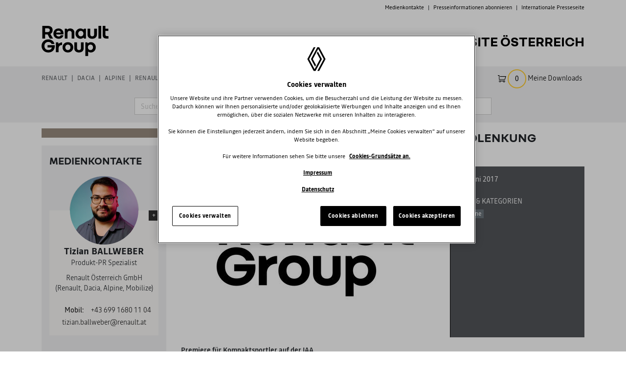

--- FILE ---
content_type: text/html; charset=UTF-8
request_url: https://media.renault.at/857/article/1812
body_size: 7571
content:
<!DOCTYPE html>
<html lang="de-AT" class="brand_groupe">
<head>
	<meta charset="utf-8">
	<meta http-equiv="x-ua-compatible" content="ie=edge">
	<title>Neuer Renault Mégane R.S. kommt mit Allradlenkung 4CONTROL - Presse Website Österreich</title>
	<meta name="generator" content="Phalanx GmbH | https://www.phalanx.at">
	<meta name="viewport" content="width=device-width, initial-scale=1.0">
	<link rel="stylesheet" href="/assets/css/media.min.css?t=20250912_094834" type="text/css">
	<link rel="shortcut icon" href="/favicon.ico">
	<link rel="apple-touch-icon" href="/apple-touch-icon-precomposed.png">
	<meta name="description" content="Premiere für Kompaktsportler auf der IAA

Der neue Renault Mégane R.S. wird als erster Kompaktsportler seiner Leistungsklasse mit der dynamischen Allradlenkung 4CONTROL verfügbar sein. Außerdem stehen ab Marktstart im ersten Quartal 2018 ein Schaltgetriebe und das Doppelkupplungsgetriebe EDC zur Wahl. Darüber hinaus werden zwei Fahrwerks-varianten erhältlich sein: das Sportfahrwerk und das Cup-Chassis für maximale Fahrdynamik.">
	<meta name="apple-mobile-web-app-title" content="Presse Website Österreich">
	<meta name="twitter:card" content="summary">
	<meta name="twitter:title" property="og:title" itemprop="title name" content="Neuer Renault Mégane R.S. kommt mit Allradlenkung 4CONTROL - Presse Website Österreich">
	<meta name="twitter:description" property="og:description" itemprop="description" content="Premiere für Kompaktsportler auf der IAA

Der neue Renault Mégane R.S. wird als erster Kompaktsportler seiner Leistungsklasse mit der dynamischen Allradlenkung 4CONTROL verfügbar sein. Außerdem stehen ab Marktstart im ersten Quartal 2018 ein Schaltgetriebe und das Doppelkupplungsgetriebe EDC zur Wahl. Darüber hinaus werden zwei Fahrwerks-varianten erhältlich sein: das Sportfahrwerk und das Cup-Chassis für maximale Fahrdynamik.">
	<meta name="twitter:image" content="https://media.renault.at/__/41571.8505a3a9.jpg">
	<meta property="og:image" content="https://media.renault.at/__/41571.8505a3a9.jpg">
	<meta property="og:url" content="https://media.renault.at/857/article/1812">
	<script type="text/javascript" nonce="Xz85tgAhSyDcoE6">
		var home = '/', root = '/', country = 'at', language = 'de', brand = 'groupe', w = {
			"download_image": "Bild download (Niedrige Qualität)",
			"download_image_hq": "Bild download (Hohe Qualität, empfohlen)",
			"download_image_original": "Bild download (Original)",
			"documents": "Dokumente",
			"images": "Bilder",
			"download_all_related_images": "Alle zugehörigen Bilder ({{c}}) als .zip (Niedrige Qualität)",
			"download_all_related_images_hq": "Alle zugehörigen Bilder ({{c}}) als .zip (Hohe Qualität, empfohlen)",
			"download_all_related_images_original": "Alle zugehörigen Bilder ({{c}}) als .zip (Original)",
			"download_has_started": "Der Download wurde angefordert und wird automatisch starten."
		}, seo = {
    "debug": false,
    "brand": "Renault",
    "businessType": "transverse",
    "countryCode": "AT",
    "googleAccount": "UA-23042313-1",
    "languageCode": "de",
    "pageType": "edito",
    "pageName": "press|at|article"
};
		window.dataLayer = window.dataLayer || [];
	</script>
			<script src="https://cdn.cookielaw.org/scripttemplates/otSDKStub.js" data-document-language="true" type="text/javascript" charset="UTF-8" data-domain-script="8bbe4d7e-fdb6-4077-b35e-5ad2cc274fcb"></script>
		<script type="text/javascript">
			function OptanonWrapper(){if(typeof OptanonWrapperCount=="undefined"){otGetInitialGrps()}
otDeleteCookie(otIniGrps);function otGetInitialGrps(){OptanonWrapperCount='';otIniGrps=window.Optanon.GetDomainData().Groups.map(obj=>obj.OptanonGroupId!==undefined?obj.OptanonGroupId:null)}
function otDeleteCookie(iniOptGrpId){var otDomainGrps=JSON.parse(JSON.stringify(Optanon.GetDomainData().Groups));var otDeletedGrpIds=otGetInactiveId(iniOptGrpId,OnetrustActiveGroups);if(otDeletedGrpIds.length!=0&&otDomainGrps.length!=0){for(var i=0;i<otDomainGrps.length;i++){if(otDomainGrps[i].CustomGroupId!=''&&otDeletedGrpIds.includes(otDomainGrps[i].CustomGroupId)){for(var j=0;j<otDomainGrps[i].Cookies.length;j++){eraseCookie(otDomainGrps[i].Cookies[j].Name,otDomainGrps[i].Cookies[j].Host)}}
if(otDomainGrps[i].Hosts.length!=0){for(var j=0;j<otDomainGrps[i].Hosts.length;j++){if(otDeletedGrpIds.includes(otDomainGrps[i].Hosts[j].HostId)&&otDomainGrps[i].Hosts[j].Cookies.length!=0){for(var k=0;k<otDomainGrps[i].Hosts[j].Cookies.length;k++){eraseCookie(otDomainGrps[i].Hosts[j].Cookies[k].Name,otDomainGrps[i].Hosts[j].Cookies[k].Host)}}}}}}
otGetInitialGrps()}
function otGetInactiveId(customIniId,otActiveGrp){customIniId=customIniId.split(",");customIniId=customIniId.filter(Boolean);otActiveGrp=otActiveGrp.split(",");otActiveGrp=otActiveGrp.filter(Boolean);var result=[];for(var i=0;i<customIniId.length;i++){if(otActiveGrp.indexOf(customIniId[i])<=-1){result.push(customIniId[i])}}
return result}
function eraseCookie(name,host){domainName=window.location.hostname;document.cookie=name+'=; Max-Age=-99999999; Path=/;Domain='+domainName;document.cookie=name+'=; Max-Age=-99999999; Path=/;Domain='+host;document.cookie=name+'=; Max-Age=-99999999; Path=/;Domain=.'+host;document.cookie=name+'=; Max-Age=-99999999; Path=/;';localStorage.removeItem(name);pathArray=window.location.pathname.split('/');for(var i=0;i<pathArray.length;i++){if(pathArray[i]){var currentPath=pathArray.slice(0,i+1).join('/');document.cookie=name+'=; Max-Age=-99999999; Path='+currentPath+';Domain='+domainName;document.cookie=name+'=; Max-Age=-99999999; Path='+currentPath+';Domain='+host;document.cookie=name+'=; Max-Age=-99999999; Path='+currentPath+';Domain=.'+host;document.cookie=name+'=; Max-Age=-99999999; Path='+currentPath+';';document.cookie=name+'=; Max-Age=-99999999; Path='+currentPath+'/;Domain='+domainName;document.cookie=name+'=; Max-Age=-99999999; Path='+currentPath+'/;Domain='+host;document.cookie=name+'=; Max-Age=-99999999; Path='+currentPath+'/;Domain=.'+host;document.cookie=name+'=; Max-Age=-99999999; Path='+currentPath+'/;'}}}}
	</script>
					<script nonce="Xz85tgAhSyDcoE6">
			dataLayer.push({
    "debug": false,
    "brand": "Renault",
    "businessType": "transverse",
    "countryCode": "AT",
    "googleAccount": "UA-23042313-1",
    "languageCode": "de",
    "pageType": "edito",
    "pageName": "press|at|article"
});
			(function(w,d,s,l,i){w[l]=w[l]||[];w[l].push({'gtm.start':new Date().getTime(),event:'gtm.js'});var f=d.getElementsByTagName(s)[0],j=d.createElement(s),dl=l!='dataLayer'?'&l='+l:'';j.async=true;j.src='//www.googletagmanager.com/gtm.js?id='+i+dl;f.parentNode.insertBefore(j,f);})(window,document,'script','dataLayer','GTM-M2RS4PT');
			(function(w,d,s,l,i){w[l]=w[l]||[];w[l].push({'gtm.start':new Date().getTime(),event:'gtm.js'});var f=d.getElementsByTagName(s)[0],j=d.createElement(s),dl=l!='dataLayer'?'&l='+l:'';j.async=true;j.src='//www.googletagmanager.com/gtm.js?id='+i+dl;f.parentNode.insertBefore(j,f);})(window,document,'script','dataLayer','GTM-NBVGNHW');
		</script>
	</head>
<body>
	<nav class="mobile" id="mobileMenu">
				   					<ul class="navigation t1 open">
									<li>
						<a href="/3">Renault</a>
													<span class=""></span>
										<ul class="navigation t2 ">
									<li>
						<a href="/981">News</a>
											</li>
									<li>
						<a href="/44">Personenwagen</a>
													<span class=""></span>
										<ul class="navigation t3 ">
									<li>
						<a href="/918">Twingo</a>
													<span class=""></span>
										<ul class="navigation t4 ">
									<li>
						<a href="/949">Twingo E-Tech Electric</a>
											</li>
								<li class="mt-5"><a href="/newsletter/">Presseinformationen abonnieren</a></li>
			</ul>
		
											</li>
									<li>
						<a href="/1019">5 E-Tech Electric</a>
											</li>
									<li>
						<a href="/1030">5 Turbo 3E</a>
											</li>
									<li>
						<a href="/919">Clio</a>
													<span class=""></span>
										<ul class="navigation t4 ">
									<li>
						<a href="/941">Clio E-Tech Hybrid</a>
											</li>
								<li class="mt-5"><a href="/newsletter/">Presseinformationen abonnieren</a></li>
			</ul>
		
											</li>
									<li>
						<a href="/1026">4 E-Tech Electric</a>
											</li>
									<li>
						<a href="/928">Captur</a>
													<span class=""></span>
										<ul class="navigation t4 ">
									<li>
						<a href="/960">Captur E-Tech Hybrid</a>
											</li>
									<li>
						<a href="/942">Captur E-Tech Plug-In Hybrid</a>
											</li>
								<li class="mt-5"><a href="/newsletter/">Presseinformationen abonnieren</a></li>
			</ul>
		
											</li>
									<li>
						<a href="/1014">Symbioz</a>
											</li>
									<li>
						<a href="/988">Megane E-Tech Electric</a>
											</li>
									<li>
						<a href="/957">Arkana</a>
													<span class=""></span>
										<ul class="navigation t4 ">
									<li>
						<a href="/961">Arkana E-Tech Hybrid</a>
											</li>
								<li class="mt-5"><a href="/newsletter/">Presseinformationen abonnieren</a></li>
			</ul>
		
											</li>
									<li>
						<a href="/1013">Scenic E-Tech Electric</a>
											</li>
									<li>
						<a href="/990">Austral</a>
											</li>
									<li>
						<a href="/936">Espace</a>
											</li>
									<li>
						<a href="/1015">Rafale</a>
											</li>
									<li>
						<a href="/966">Kangoo</a>
											</li>
									<li>
						<a href="/993">Trafic Passenger</a>
											</li>
									<li>
						<a href="/992">Trafic Spaceclass</a>
											</li>
								<li class="mt-5"><a href="/newsletter/">Presseinformationen abonnieren</a></li>
			</ul>
		
											</li>
									<li>
						<a href="/46">Nutzfahrzeuge</a>
													<span class=""></span>
										<ul class="navigation t3 ">
									<li>
						<a href="/967">Express</a>
											</li>
									<li>
						<a href="/968">Kangoo Van</a>
													<span class=""></span>
										<ul class="navigation t4 ">
									<li>
						<a href="/1004">Kangoo Van E-Tech Electric</a>
											</li>
								<li class="mt-5"><a href="/newsletter/">Presseinformationen abonnieren</a></li>
			</ul>
		
											</li>
									<li>
						<a href="/935">Trafic</a>
											</li>
									<li>
						<a href="/1031">Trafic E-Tech Electric</a>
											</li>
									<li>
						<a href="/934">Master</a>
													<span class=""></span>
										<ul class="navigation t4 ">
									<li>
						<a href="/881">Master E-Tech Electric</a>
											</li>
								<li class="mt-5"><a href="/newsletter/">Presseinformationen abonnieren</a></li>
			</ul>
		
											</li>
									<li>
						<a href="/609">Renault Pro +</a>
											</li>
								<li class="mt-5"><a href="/newsletter/">Presseinformationen abonnieren</a></li>
			</ul>
		
											</li>
									<li>
						<a href="/48">Concept Cars</a>
													<span class=""></span>
										<ul class="navigation t3 ">
									<li>
						<a href="/975">2021 - Renault 5 Prototype</a>
											</li>
									<li>
						<a href="/959">2020 - Mégane E-TECH Electric</a>
											</li>
									<li>
						<a href="/867">2017 - Symbioz</a>
											</li>
								<li class="mt-5"><a href="/newsletter/">Presseinformationen abonnieren</a></li>
			</ul>
		
											</li>
									<li>
						<a href="/707">Innovation</a>
											</li>
									<li>
						<a href="/524">Archiv</a>
													<span class=""></span>
										<ul class="navigation t3 ">
									<li>
						<a href="/564">PKW</a>
													<span class=""></span>
										<ul class="navigation t4 ">
									<li>
						<a href="/488">Twizy E-Tech Electric</a>
											</li>
									<li>
						<a href="/664">Twingo</a>
											</li>
									<li>
						<a href="/659">Wind</a>
											</li>
									<li>
						<a href="/927">ZOE E-Tech Electric</a>
											</li>
									<li>
						<a href="/556">Clio</a>
											</li>
									<li>
						<a href="/765">Modus</a>
													<span class=""></span>
										<ul class="navigation t5 ">
									<li>
						<a href="/766">Modus 2004-2007</a>
											</li>
									<li>
						<a href="/767">Modus/Grand Modus 2007-2010</a>
											</li>
								<li class="mt-5"><a href="/newsletter/">Presseinformationen abonnieren</a></li>
			</ul>
		
											</li>
									<li>
						<a href="/603">Captur</a>
											</li>
									<li>
						<a href="/754">Mégane</a>
													<span class=""></span>
										<ul class="navigation t5 ">
									<li>
						<a href="/755">Mégane Limousine 2003</a>
											</li>
									<li>
						<a href="/756">Mégane Grandtour 2003-2008</a>
											</li>
									<li>
						<a href="/757">Mégane 2002-2008</a>
											</li>
									<li>
						<a href="/758">Mégane 2008-2010</a>
											</li>
									<li>
						<a href="/759">Mégane Grandtour 2009</a>
											</li>
									<li>
						<a href="/762">Mégane Coupé 2008-2010</a>
											</li>
									<li>
						<a href="/760">Mégane Collection 2012</a>
											</li>
									<li>
						<a href="/761">Mégane Grandtour GT 220 2012</a>
											</li>
									<li>
						<a href="/763">Mégane Coupé Cabriolet 2003-2005</a>
											</li>
									<li>
						<a href="/764">Mégane Coupé-Cabriolet 2010-2013</a>
											</li>
									<li>
						<a href="/780">Mégane Coupé-Cabriolet 2014</a>
											</li>
								<li class="mt-5"><a href="/newsletter/">Presseinformationen abonnieren</a></li>
			</ul>
		
											</li>
									<li>
						<a href="/698">Espace</a>
											</li>
									<li>
						<a href="/372">Fluence</a>
											</li>
									<li>
						<a href="/737">Kangoo</a>
													<span class=""></span>
										<ul class="navigation t5 ">
									<li>
						<a href="/738">Kangoo 2003-2007</a>
											</li>
									<li>
						<a href="/739">Kangoo 2007-2013</a>
											</li>
									<li>
						<a href="/740">Kangoo be bop 2008-2009</a>
											</li>
								<li class="mt-5"><a href="/newsletter/">Presseinformationen abonnieren</a></li>
			</ul>
		
											</li>
									<li>
						<a href="/587">Latitude</a>
											</li>
									<li>
						<a href="/741">Laguna</a>
													<span class=""></span>
										<ul class="navigation t5 ">
									<li>
						<a href="/742">Laguna 2003-2007</a>
											</li>
									<li>
						<a href="/743">Laguna Grandtour 2007</a>
											</li>
									<li>
						<a href="/744">Laguna 2007-2009</a>
											</li>
									<li>
						<a href="/745">Laguna Ph. 2 2010</a>
											</li>
									<li>
						<a href="/746">Laguna Grandtour Ph. 2 2010</a>
											</li>
									<li>
						<a href="/747">Laguna Coupé 2008-2012</a>
											</li>
									<li>
						<a href="/748">Laguna Grandtour Ph. 3 2013-2014</a>
											</li>
									<li>
						<a href="/749">Laguna Coupé Ph. 3 2013-2014</a>
											</li>
								<li class="mt-5"><a href="/newsletter/">Presseinformationen abonnieren</a></li>
			</ul>
		
											</li>
									<li>
						<a href="/67">Vel Satis</a>
											</li>
									<li>
						<a href="/778">Talisman</a>
											</li>
									<li>
						<a href="/606">Scénic / Grand Scénic</a>
											</li>
									<li>
						<a href="/712">Kadjar</a>
											</li>
									<li>
						<a href="/290">Koleos</a>
											</li>
									<li>
						<a href="/620">Kangoo</a>
											</li>
									<li>
						<a href="/398">Trafic Generation &amp; Passenger</a>
											</li>
								<li class="mt-5"><a href="/newsletter/">Presseinformationen abonnieren</a></li>
			</ul>
		
											</li>
									<li>
						<a href="/563">Leichte Nutzfahrzeuge</a>
													<span class=""></span>
										<ul class="navigation t4 ">
									<li>
						<a href="/71">Kangoo Express</a>
											</li>
									<li>
						<a href="/1023">Alaskan</a>
											</li>
									<li>
						<a href="/75">Trafic</a>
											</li>
									<li>
						<a href="/72">Master</a>
											</li>
								<li class="mt-5"><a href="/newsletter/">Presseinformationen abonnieren</a></li>
			</ul>
		
											</li>
									<li>
						<a href="/104">Messen</a>
													<span class=""></span>
										<ul class="navigation t4 ">
									<li>
						<a href="/946">Genf 2020</a>
											</li>
									<li>
						<a href="/921">Genf 2019</a>
											</li>
									<li>
						<a href="/877">Genf 2018</a>
											</li>
									<li>
						<a href="/838">Genf 2017</a>
											</li>
									<li>
						<a href="/811">Genf 2016</a>
											</li>
									<li>
						<a href="/719">Genf 2015</a>
											</li>
									<li>
						<a href="/669">Genf 2014</a>
											</li>
									<li>
						<a href="/610">Genf 2013</a>
											</li>
									<li>
						<a href="/507">Genf 2012</a>
											</li>
									<li>
						<a href="/459">Genf 2011</a>
											</li>
									<li>
						<a href="/931">IAA Frankfurt 2019</a>
											</li>
									<li>
						<a href="/869">IAA Frankfurt 2017</a>
											</li>
									<li>
						<a href="/783">IAA Frankfurt 2015</a>
											</li>
									<li>
						<a href="/646">IAA Frankfurt 2013</a>
											</li>
									<li>
						<a href="/485">IAA Frankfurt 2011</a>
											</li>
									<li>
						<a href="/833">IAA Nutzfahrzeuge 2016</a>
											</li>
									<li>
						<a href="/913">Mondial 2018</a>
											</li>
									<li>
						<a href="/831">Mondial 2016</a>
											</li>
									<li>
						<a href="/699">Mondial 2014</a>
											</li>
									<li>
						<a href="/590">Mondial 2012</a>
											</li>
								<li class="mt-5"><a href="/newsletter/">Presseinformationen abonnieren</a></li>
			</ul>
		
											</li>
									<li>
						<a href="/536">Motorsport</a>
													<span class=""></span>
										<ul class="navigation t4 ">
									<li>
						<a href="/612">WSR 2013</a>
													<span class=""></span>
										<ul class="navigation t5 ">
									<li>
						<a href="/637">FORMULA RENAULT 3.5 SERIES</a>
											</li>
									<li>
						<a href="/638">EUROCUP FORMULA RENAULT 2.0</a>
											</li>
									<li>
						<a href="/639">EUROCUP MÉGANE TROPHY V6</a>
											</li>
									<li>
						<a href="/640">EUROCUP CLIO</a>
											</li>
									<li>
						<a href="/641">EUROPEAN LE MANS SERIES</a>
											</li>
								<li class="mt-5"><a href="/newsletter/">Presseinformationen abonnieren</a></li>
			</ul>
		
											</li>
									<li>
						<a href="/636">WSR 2012</a>
											</li>
									<li>
						<a href="/4">Formel 1</a>
													<span class=""></span>
										<ul class="navigation t5 ">
									<li>
						<a href="/920">Formel 1 2019</a>
											</li>
									<li>
						<a href="/876">Formel 1 2018</a>
											</li>
									<li>
						<a href="/850">Formel1 2017</a>
											</li>
									<li>
						<a href="/796">Formel 1 2016</a>
											</li>
									<li>
						<a href="/722">Formel 1 2015</a>
											</li>
									<li>
						<a href="/662">Formel 1 2014</a>
											</li>
									<li>
						<a href="/684">F1 GP Österreich</a>
											</li>
									<li>
						<a href="/390">Archiv</a>
													<span class=""></span>
										<ul class="navigation t6 ">
									<li>
						<a href="/725">Formel 1 2013</a>
											</li>
									<li>
						<a href="/724">Formel 1 2012</a>
											</li>
									<li>
						<a href="/671">Formel 1 2011</a>
											</li>
									<li>
						<a href="/401">Formel 1 2010</a>
											</li>
									<li>
						<a href="/344">Formel 1 2009</a>
											</li>
									<li>
						<a href="/280">Formel 1 2008</a>
											</li>
									<li>
						<a href="/90">Formel 1 2007</a>
											</li>
									<li>
						<a href="/126">Formel 1 2006</a>
											</li>
									<li>
						<a href="/212">Formel 1 2005</a>
											</li>
									<li>
						<a href="/149">Formel 1 2004</a>
											</li>
								<li class="mt-5"><a href="/newsletter/">Presseinformationen abonnieren</a></li>
			</ul>
		
											</li>
								<li class="mt-5"><a href="/newsletter/">Presseinformationen abonnieren</a></li>
			</ul>
		
											</li>
									<li>
						<a href="/653">Formel E</a>
													<span class=""></span>
										<ul class="navigation t5 ">
									<li>
						<a href="/872">Formel E 2017/2018</a>
											</li>
									<li>
						<a href="/854">Formel E 2016/2017</a>
											</li>
									<li>
						<a href="/795">Formel E 2015/2016</a>
											</li>
									<li>
						<a href="/686">Formel E 2014/2015</a>
											</li>
								<li class="mt-5"><a href="/newsletter/">Presseinformationen abonnieren</a></li>
			</ul>
		
											</li>
									<li>
						<a href="/678">Gordini Jubiläum</a>
											</li>
								<li class="mt-5"><a href="/newsletter/">Presseinformationen abonnieren</a></li>
			</ul>
		
											</li>
								<li class="mt-5"><a href="/newsletter/">Presseinformationen abonnieren</a></li>
			</ul>
		
											</li>
								<li class="mt-5"><a href="/newsletter/">Presseinformationen abonnieren</a></li>
			</ul>
		
											</li>
									<li>
						<a href="/12">Dacia</a>
													<span class=""></span>
										<ul class="navigation t2 ">
									<li>
						<a href="/982">News</a>
											</li>
									<li>
						<a href="/45">Personenwagen</a>
													<span class=""></span>
										<ul class="navigation t3 ">
									<li>
						<a href="/964">Spring</a>
											</li>
									<li>
						<a href="/955">Sandero</a>
													<span class=""></span>
										<ul class="navigation t4 ">
									<li>
						<a href="/956">Sandero Stepway</a>
											</li>
								<li class="mt-5"><a href="/newsletter/">Presseinformationen abonnieren</a></li>
			</ul>
		
											</li>
									<li>
						<a href="/987">Jogger</a>
											</li>
									<li>
						<a href="/865">Duster</a>
											</li>
									<li>
						<a href="/1027">Bigster</a>
											</li>
								<li class="mt-5"><a href="/newsletter/">Presseinformationen abonnieren</a></li>
			</ul>
		
											</li>
									<li>
						<a href="/953">Concept Cars</a>
													<span class=""></span>
										<ul class="navigation t3 ">
									<li>
						<a href="/974">2021 - Bigster Concept</a>
											</li>
									<li>
						<a href="/954">2020 - Spring Electric</a>
											</li>
								<li class="mt-5"><a href="/newsletter/">Presseinformationen abonnieren</a></li>
			</ul>
		
											</li>
									<li>
						<a href="/1020">Motorsport</a>
											</li>
									<li>
						<a href="/535">Innovation</a>
											</li>
									<li>
						<a href="/570">Archiv</a>
													<span class=""></span>
										<ul class="navigation t3 ">
									<li>
						<a href="/599">Sandero</a>
													<span class=""></span>
										<ul class="navigation t4 ">
									<li>
						<a href="/571">Sandero</a>
											</li>
								<li class="mt-5"><a href="/newsletter/">Presseinformationen abonnieren</a></li>
			</ul>
		
											</li>
									<li>
						<a href="/667">Duster</a>
											</li>
									<li>
						<a href="/69">Logan</a>
											</li>
									<li>
						<a href="/500">Lodgy</a>
											</li>
									<li>
						<a href="/519">Dokker</a>
											</li>
									<li>
						<a href="/548">Messen</a>
													<span class=""></span>
										<ul class="navigation t4 ">
									<li>
						<a href="/947">Genf 2020</a>
											</li>
									<li>
						<a href="/938">Vienna Autoshow 2020</a>
											</li>
									<li>
						<a href="/906">Allradmesse 2018</a>
											</li>
									<li>
						<a href="/914">Mondial 2018</a>
											</li>
									<li>
						<a href="/915">Vienna Autoshow 2019</a>
											</li>
									<li>
						<a href="/873">Vienna Autoshow 2018</a>
											</li>
									<li>
						<a href="/836">Vienna Autoshow 2017</a>
											</li>
									<li>
						<a href="/798">Vienna Autoshow 2016</a>
											</li>
									<li>
						<a href="/710">Vienna Autoshow 2015</a>
											</li>
									<li>
						<a href="/661">Vienna Autoshow 2014</a>
											</li>
									<li>
						<a href="/602">Vienna Auto Show 2013</a>
											</li>
									<li>
						<a href="/577">Vienna Auto Show 2012</a>
											</li>
									<li>
						<a href="/870">IAA Frankfurt 2017</a>
											</li>
									<li>
						<a href="/784">IAA Frankfurt 2015</a>
											</li>
									<li>
						<a href="/649">IAA Frankfurt 2013</a>
											</li>
									<li>
						<a href="/832">Mondial 2016</a>
											</li>
									<li>
						<a href="/700">Mondial 2014</a>
											</li>
									<li>
						<a href="/591">Modial 2012</a>
											</li>
									<li>
						<a href="/922">Genf 2019</a>
											</li>
									<li>
						<a href="/878">Genf 2018</a>
											</li>
									<li>
						<a href="/839">Genf 2017</a>
											</li>
									<li>
						<a href="/812">Genf 2016</a>
											</li>
									<li>
						<a href="/670">Genf 2014</a>
											</li>
									<li>
						<a href="/611">Genf 2013</a>
											</li>
									<li>
						<a href="/575">Genf 2012</a>
											</li>
									<li>
						<a href="/576">Genf 2011</a>
											</li>
									<li>
						<a href="/829">Allradmesse 2016</a>
											</li>
									<li>
						<a href="/685">Allradmesse 2014</a>
											</li>
								<li class="mt-5"><a href="/newsletter/">Presseinformationen abonnieren</a></li>
			</ul>
		
											</li>
									<li>
						<a href="/691">Lodgy Stepway</a>
											</li>
								<li class="mt-5"><a href="/newsletter/">Presseinformationen abonnieren</a></li>
			</ul>
		
											</li>
								<li class="mt-5"><a href="/newsletter/">Presseinformationen abonnieren</a></li>
			</ul>
		
											</li>
									<li>
						<a href="/634">Alpine</a>
													<span class=""></span>
										<ul class="navigation t2 ">
									<li>
						<a href="/980">News</a>
											</li>
									<li>
						<a href="/843">Personenwagen</a>
													<span class=""></span>
										<ul class="navigation t3 ">
									<li>
						<a href="/844">A110</a>
											</li>
									<li>
						<a href="/1016">A290</a>
											</li>
									<li>
						<a href="/1028">A390</a>
											</li>
								<li class="mt-5"><a href="/newsletter/">Presseinformationen abonnieren</a></li>
			</ul>
		
											</li>
									<li>
						<a href="/984">Motorsport</a>
													<span class=""></span>
										<ul class="navigation t3 ">
									<li>
						<a href="/976">Formel 1</a>
													<span class=""></span>
										<ul class="navigation t4 ">
									<li>
						<a href="/1005">A522 (2022)</a>
											</li>
								<li class="mt-5"><a href="/newsletter/">Presseinformationen abonnieren</a></li>
			</ul>
		
											</li>
									<li>
						<a href="/985">FIA WEC</a>
											</li>
								<li class="mt-5"><a href="/newsletter/">Presseinformationen abonnieren</a></li>
			</ul>
		
											</li>
									<li>
						<a href="/799">Concept Cars</a>
													<span class=""></span>
										<ul class="navigation t3 ">
									<li>
						<a href="/808">2016 - Alpine Vision Concept</a>
											</li>
									<li>
						<a href="/809">2015 - Alpine Celebration Concept</a>
											</li>
								<li class="mt-5"><a href="/newsletter/">Presseinformationen abonnieren</a></li>
			</ul>
		
											</li>
									<li>
						<a href="/995">Innovation</a>
											</li>
									<li>
						<a href="/996">Archiv</a>
													<span class=""></span>
										<ul class="navigation t3 ">
									<li>
						<a href="/977">A521</a>
											</li>
									<li>
						<a href="/840">Events &amp; Salons</a>
													<span class=""></span>
										<ul class="navigation t4 ">
									<li>
						<a href="/939">Vienna Autoshow 2020</a>
											</li>
									<li>
						<a href="/948">Genf 2020</a>
											</li>
									<li>
						<a href="/879">Genf 2018</a>
											</li>
									<li>
						<a href="/841">Genf 2017</a>
											</li>
									<li>
						<a href="/917">Vienna Autoshow 2019</a>
											</li>
								<li class="mt-5"><a href="/newsletter/">Presseinformationen abonnieren</a></li>
			</ul>
		
											</li>
								<li class="mt-5"><a href="/newsletter/">Presseinformationen abonnieren</a></li>
			</ul>
		
											</li>
								<li class="mt-5"><a href="/newsletter/">Presseinformationen abonnieren</a></li>
			</ul>
		
											</li>
									<li>
						<a href="/2">Renault Group</a>
													<span class=""></span>
										<ul class="navigation t2 ">
									<li>
						<a href="/1021">News</a>
											</li>
									<li>
						<a href="/973">Renaulution</a>
											</li>
									<li>
						<a href="/15">Facts &amp; Figures</a>
													<span class=""></span>
										<ul class="navigation t3 ">
									<li>
						<a href="/184">Ergebnisse</a>
											</li>
									<li>
						<a href="/239">Werke</a>
											</li>
								<li class="mt-5"><a href="/newsletter/">Presseinformationen abonnieren</a></li>
			</ul>
		
											</li>
									<li>
						<a href="/528">Innovation</a>
											</li>
									<li>
						<a href="/970">Mobilize</a>
													<span class=""></span>
										<ul class="navigation t3 ">
									<li>
						<a href="/986">News</a>
											</li>
									<li>
						<a href="/997">Personenwagen</a>
													<span class=""></span>
										<ul class="navigation t4 ">
									<li>
						<a href="/1000">Limo</a>
											</li>
									<li>
						<a href="/1001">Duo</a>
											</li>
								<li class="mt-5"><a href="/newsletter/">Presseinformationen abonnieren</a></li>
			</ul>
		
											</li>
									<li>
						<a href="/998">Nutzfahrzeuge</a>
													<span class=""></span>
										<ul class="navigation t4 ">
									<li>
						<a href="/1002">Hippo</a>
											</li>
									<li>
						<a href="/1003">Bento</a>
											</li>
								<li class="mt-5"><a href="/newsletter/">Presseinformationen abonnieren</a></li>
			</ul>
		
											</li>
									<li>
						<a href="/978">Concept Cars</a>
													<span class=""></span>
										<ul class="navigation t4 ">
									<li>
						<a href="/979">2021 - Mobilize EZ-1 Prototype</a>
											</li>
								<li class="mt-5"><a href="/newsletter/">Presseinformationen abonnieren</a></li>
			</ul>
		
											</li>
									<li>
						<a href="/971">Innovationen</a>
											</li>
									<li>
						<a href="/999">Archiv</a>
											</li>
								<li class="mt-5"><a href="/newsletter/">Presseinformationen abonnieren</a></li>
			</ul>
		
											</li>
									<li>
						<a href="/11">Historie</a>
													<span class=""></span>
										<ul class="navigation t3 ">
									<li>
						<a href="/527">Historische Fahrzeuge</a>
											</li>
								<li class="mt-5"><a href="/newsletter/">Presseinformationen abonnieren</a></li>
			</ul>
		
											</li>
									<li>
						<a href="/529">Umwelt</a>
											</li>
									<li>
						<a href="/93">Design</a>
											</li>
								<li class="mt-5"><a href="/newsletter/">Presseinformationen abonnieren</a></li>
			</ul>
		
											</li>
									<li>
						<a href="/9">Renault-Nissan-Mitsubishi</a>
													<span class=""></span>
										<ul class="navigation t2 ">
									<li>
						<a href="/194">News</a>
											</li>
									<li>
						<a href="/26">Archiv</a>
													<span class=""></span>
										<ul class="navigation t3 ">
									<li>
						<a href="/553">Ergebnisse</a>
											</li>
									<li>
						<a href="/554">Historie</a>
											</li>
								<li class="mt-5"><a href="/newsletter/">Presseinformationen abonnieren</a></li>
			</ul>
		
											</li>
								<li class="mt-5"><a href="/newsletter/">Presseinformationen abonnieren</a></li>
			</ul>
		
											</li>
								<li class="mt-5"><a href="/newsletter/">Presseinformationen abonnieren</a></li>
			</ul>
		
	</nav>
	<div class="body-wrapper">
		<div class="overlay"></div>
		<header>
			<button class="hamburger hamburger--squeeze" type="button" data-evt="toggleMobileMenu" aria-label="Menu" aria-haspopup="true"
   aria-expanded="false" aria-controls="mobileMenu">
				<span class="hamburger-box">
					<span class="hamburger-inner"></span>
				</span>
			</button>
			<section class="section-toplinks">
				<div class="container">
					<div class="row">
						<div class="col">
													</div>
						<div class="col-md-auto">
							<nav class="external-links">
								<ul>
									<li><a href="/contact">Medienkontakte</a></li>
									<li><a href="/newsletter/">Presseinformationen abonnieren</a></li>
																		<li><a target="_blank" rel="noreferrer" href="https://media.renaultgroup.com/?lang=eng">Internationale Presseseite</a></li>
								</ul>
							</nav>
						</div>
					</div>
				</div>
			</section>
			<section class="section-logos">
				<div class="container">
					<div class="row">
						<div class="col-12 col-md-3 text-right"><a href="/" class="logo logo--groupe" title="groupe"></a></div>
						<div class="col-12 col-md-9 text-right"><a href="/" class="website-title">Presse Website Österreich</a></div>
					</div>
				</div>
			</section>
			<section class="section-navigation">
				<div class="container">
					<div class="row row--navigation">
						<div class="col--navigation d-none d-lg-block d-xl-block col-xl-10">
							<nav class="level-1">
								<ul>
																			<li class="node-color-renault"><a href="/3">Renault</a></li>
																			<li class="node-color-dacia"><a href="/12">Dacia</a></li>
																			<li class="node-color-alpine"><a href="/634">Alpine</a></li>
																			<li class="node-color-groupe"><a href="/2">Renault Group</a></li>
																			<li class="node-color-alliance"><a href="/9">Renault-Nissan-Mitsubishi</a></li>
																	</ul>
							</nav>
						</div>
						<div class="col--downloads col-12 col-xl-2">
							<div class="downloads">
								<a href="/downloads/">
									<span class="icon"><i class="micon micon-cart"></i></span>
									<span class="counter" id="collectionCounter">0</span>
									<span class="text">Meine Downloads</span>
								</a>
							</div>
						</div>
					</div>
				</div>
			</section>
			<section class="section-searchfield">
				<div class="container">
					<div class="row">
						<div class="col-xl-8 offset-xl-2">
							<form action="/search/" method="get">
																																																<div class="input-group mt-3 mb-3">
									<label for="search-q" class="sr-only">Suche</label>
									<input type="text" id="search-q" name="q" class="form-control" value="" placeholder="Suchen nach…">
									<div class="input-group-append">
										<button class="btn btn-primary" type="submit" aria-label="Suchen"><i class="micon micon-magnify" aria-hidden="true"></i></button>
									</div>
								</div>
							</form>
						</div>
					</div>
				</div>
			</section>
		</header>
<section class="section-article section-1">
	<div class="container">
		<div class="row">
			<div class="d-none d-lg-block col-lg-3 navigation-container">
				<nav class="level-2">
    <div class="container-headline"></div>
                <ul class="navigation t1 open">
                    </ul>
    
</nav>									<div class="contact-list-container">
						<div class="headline">Medienkontakte</div>
						<div class="contact-list">
															<div class="contact-list-item">
    <div class="image">
        <img src="/__/46680.29ce57c2.jpg" alt="Tizian Ballweber">
    </div>
    <div class="contact">
        <a href="/vcard/8" class="plus-sign" title="Download Vcard (.vcf)">+</a>
        <div class="name-and-position">
            <div class="name">Tizian BALLWEBER</div>
            <div class="position">Produkt-PR Spezialist</div>
                            <span class="brands">Renault Österreich GmbH (Renault, Dacia, Alpine, Mobilize)</span>
                    </div>
        <div class="details">
                                        <div class="mobile">
                    <span class="label">Mobil:</span>
                    <span class="text"><a href="tel:+4369916801104">+43 699 1680 11 04</a></span>
                </div>
                                        <div class="email">
                    <!--<span class="label">Email:</span>-->
                    <span class="text"><a href="mailto:tizian.ballweber@renault.at">tizian.ballweber@renault.at</a></span>
                </div>
                    </div>
    </div>
</div>													</div>
					</div>
							</div>
			<div class="col-12 col-lg-9">
				<article class="article-detail">
					<h1>Neuer Renault Mégane R.S. kommt mit Allradlenkung 4CONTROL</h1>
					<div class="row no-gutters article-header">
						<div class="col-12 col-md-8">
															<div class="image-container">
									<div class="image">
										<img src="/__/41571.8505a3a9.jpg" alt="Neuer Renault Mégane R.S. kommt mit Allradlenkung 4CONTROL" title="Neuer Renault Mégane R.S. kommt mit Allradlenkung 4CONTROL">
										<!--<img src="/assets/img/media/test/p-1.jpg">-->
									</div>
								</div>
													</div>
						<div class="col-12 col-md-4 right-col">
							<div class="article-overview-slim">
	<date>23. Juni 2017</date>
    <div class="overview-segment">
    <div class="headline">Tags &amp; Kategorien</div>
        <div class="tags">
                            <a href="/754" title="Zeige alle Pressemitteilungen der Kategorie Mégane"><span class="badge badge-secondary">Mégane</span></a>
                    </div>
    </div>
    <div class="overview-segment">
        <div class="headline"></div>
        <ul>
                                            </ul>
    </div>
    <div class="overview-segment overview-segment-bottom">
            </div>
</div>						</div>
					</div>
					<div class="row mt-3">
						<div class="col-12">
							<div class="content-container">
								<div class="teaser">
									<b>Premiere für Kompaktsportler auf der IAA<br />
<br />
Der neue Renault Mégane R.S. wird als erster Kompaktsportler seiner Leistungsklasse mit der dynamischen Allradlenkung 4CONTROL verfügbar sein. Außerdem stehen ab Marktstart im ersten Quartal 2018 ein Schaltgetriebe und das Doppelkupplungsgetriebe EDC zur Wahl. Darüber hinaus werden zwei Fahrwerks-varianten erhältlich sein: das Sportfahrwerk und das Cup-Chassis für maximale Fahrdynamik.</b>
								</div>
								    
								<div class="description">
									Das elektronisch gesteuerte 4CONTROL System des Mégane R.S. steigert Lenkpräzision sowie Dynamik und sorgt für eine nochmals höhere Fahrsicherheit. Abhängig von der Fahrgeschwindigkeit schlagen die Hinterräder in die entgegengesetzte oder gleiche Richtung wie die Vorderräder ein. Damit bietet der Mégane R.S. auf kurvenreichen Strecken hervorragende Agilität. Die aktive Hinterradlenkung erlaubt außerdem eine direktere Lenkübersetzung für die Vorderachse. Somit verringert sich der Lenkaufwand, der Wagen reagiert spontaner.<br />
<br />
Das Sportfahrwerk des Mégane R.S. ermöglicht ein sportliches Fahrverhalten ohne Abstriche beim Fahrkomfort im Alltag. Das Cup-Chassis ist dagegen maßgeschneidert für schnelle Rundenzeiten auf der Rennstrecke. <br />
Der neue Mégane R.S. kommt im ersten Quartal 2018 auf den Markt. Der erste Messeauftritt erfolgt am 12. September 2017 auf der Internationalen Automobil-Ausstellung in Frankfurt.
								</div>
							</div>
						</div>
					</div>
				</article>
							</div>
		</div>
	</div>
</section>
		<footer>
										<section class="section-subscribe">
					<div class="container">
						<div class="row">
							<div class="col-xl-8 offset-xl-2">
								<div class="h3">Melden Sie sich zu unseren Presseinformationen an</div>
								<form action="/newsletter" method="post">
									<div class="input-group mt-3 mb-3">
										<label for="subscribe-email" class="sr-only">Suche</label>
										<input type="text" class="form-control" id="subscribe-email" name="email" placeholder="E-Mail-Adresse" autocomplete="off">
										<div class="input-group-append">
											<button class="btn btn-primary" type="submit">Anmelden</button>
										</div>
									</div>
								</form>
							</div>
						</div>
					</div>
				</section>
						<section class="section-bottomlinks">
				<div class="container">
					<div class="row">
						<div class="col-md-12">
							<nav class="footer">
								<ul>
																			<li><a target="_blank" rel="noreferrer" href="https://www.linkedin.com/company/renaultgroup/">LinkedIn</a></li>
										<li><a target="_blank" href="https://www.mobilize.at/">www.mobilize.at</a></li>
										<li><a target="_blank" href="https://www.alpinecars.at/">www.alpinecars.at</a></li>
										<li><a target="_blank" href="https://www.dacia.at/">www.dacia.at</a></li>
										<li><a target="_blank" href="https://www.renault.at">www.renault.at</a></li>
																	</ul>
							</nav>
						</div>
					</div>
					<div class="row">
						<div class="col-md-12">
							<nav class="footer">
								<ul>
									<li><a href="/">© Renault 2026</a></li>
									<li><a href="/rss">RSS</a></li>
																		<li><a target="_blank" rel="noreferrer" href="https://www.renault.at/">renault.at</a></li>
									<li><a target="_blank" rel="noreferrer" href="https://www.renault.at/datenschutz.html">Datenschutz &amp; Nutzungsbestimmungen</a></li>
																		<li><a href="/about">Impressum</a></li>
									<li><a href="/contact">Medienkontakte</a></li>
								</ul>
							</nav>
						</div>
					</div>
				</div>
			</section>
		</footer>
	</div>
	<div aria-live="polite" aria-atomic="true" class="toast-container">
    	<div class="toast-items" id="toast-items"></div>
	</div>
	<div id="brands" class="brands-container mfp-hide">
		<div class="container">
			<div class="mfp-close">x</div>
			<div class="row">
				<div class="col">
					<div class="d-flex justify-content-between align-items-center flex-wrap">
						<div class="brand-list"><a href="/2"><img src="/assets/img/media/logo_groupe.svg" class="brand-item groupe" alt="Renault Group logo"></a></div>
						<div class="brand-list"><a href="/3"><img src="/assets/img/media/logo_renault-black.svg" class="brand-item renault" alt="Renault logo"></a></div>
						<div class="brand-list"><a href="/12"><img src="/assets/img/media/logo_dacia.svg" class="brand-item dacia" alt="Dacia logo"></a></div>
						<div class="brand-list"><a href="/634"><img src="/assets/img/media/logo_alpine-black.svg" class="brand-item alpine" alt="Alpine logo"></a></div>
						<div class="brand-list"><a href="/970"><img src="/assets/img/media/logo_mobilize.svg" class="brand-item mobilize" alt="Mobilize logo"></a></div>
						<div class="brand-list"><a href="/9"><img src="/assets/img/media/logo_alliance.svg" class="brand-item alliance" alt="Alliance logo"></a></div>
					</div>
				</div>
			</div>
		</div>
	</div>
	<script src="/assets/js/media.vendor.min.js?t=20250912_094834"></script>
	<script src="/assets/js/media.min.js?t=20250912_094834"></script>
				<script type="text/javascript" nonce="Xz85tgAhSyDcoE6">
			var MTIProjectId='e2abce3b-6737-4696-8689-4e8448e10094';
			(function() {
					var mtiTracking = document.createElement('script');
					mtiTracking.type='text/javascript';
					mtiTracking.async='true';
					mtiTracking.src=('https:'==document.location.protocol?'https:':'http:')+'//fast.fonts.com/t/trackingCode.js';
					(document.getElementsByTagName('head')[0]||document.getElementsByTagName('body')[0]).appendChild( mtiTracking );
			})();
		</script>
	</body>
</html>

--- FILE ---
content_type: image/svg+xml
request_url: https://media.renault.at/assets/img/media/logo_alliance.svg
body_size: 10153
content:
<?xml version="1.0" encoding="UTF-8" standalone="no"?><!DOCTYPE svg PUBLIC "-//W3C//DTD SVG 1.1//EN" "http://www.w3.org/Graphics/SVG/1.1/DTD/svg11.dtd">
<svg width="100%" height="100%" viewBox="0 0 91 26" fill="none" xmlns="http://www.w3.org/2000/svg">
<g clip-path="url(#clip0_4276_10479)">
<path d="M1.84319 23.2148H0.573612V24.0201H1.94556C2.09577 24.0201 2.22661 23.9805 2.33745 23.9008C2.4483 23.8211 2.50342 23.7253 2.50342 23.6135C2.50342 23.5182 2.45739 23.4318 2.36532 23.3545C2.24963 23.2615 2.07518 23.2148 1.84319 23.2148ZM0.573612 25.4199H0V22.8162H1.84319C2.27022 22.8162 2.59246 22.9077 2.81112 23.0907C2.9886 23.2375 3.07703 23.4115 3.07703 23.6135C3.07703 23.7861 3.0104 23.9371 2.87775 24.0664C2.74449 24.1952 2.5652 24.2928 2.33988 24.3594L3.13881 25.4199H2.47798L1.76142 24.4193H0.573612V25.4199Z" fill="black"></path>
<path d="M6.28729 23.8607V24.2593H5.00196V25.0213H7.26552V25.4199H4.42896V22.8157H7.14256V23.2148H5.00196V23.8607H6.28729Z" fill="black"></path>
<path d="M10.9469 22.8157H11.5205V25.4199H11.0135L9.0831 23.613H9.07825V25.4199H8.50464V22.8157H9.01162L10.942 24.6221H10.9469V22.8157Z" fill="black"></path>
<path d="M14.4234 23.3502L13.8449 24.3594H15.0273L14.4543 23.3502H14.4234ZM12.6414 25.4199L14.1932 22.8157H14.7153L16.2666 25.4199H15.6366L15.2326 24.7179H13.6402L13.2404 25.4199H12.6414Z" fill="black"></path>
<path d="M19.6409 22.816H20.2145V24.4951C20.2145 24.8088 20.0764 25.0546 19.7996 25.233C19.5234 25.4108 19.1666 25.5 18.7293 25.5C18.2962 25.5 17.9406 25.4108 17.6644 25.233C17.3876 25.0546 17.2495 24.8088 17.2495 24.4951V22.816H17.8231V24.4951C17.8231 24.6838 17.9085 24.832 18.0793 24.9395C18.2502 25.0471 18.4664 25.1013 18.7293 25.1013C18.9958 25.1013 19.2138 25.0471 19.3853 24.9395C19.5555 24.832 19.6409 24.6838 19.6409 24.4951V22.816Z" fill="black"></path>
<path d="M21.7246 22.8157H22.2982V25.0208H24.351V25.4199H21.7246V22.8157Z" fill="black"></path>
<path d="M24.6379 23.2148V22.8162H27.8379V23.2148H26.5272V25.4199H25.9536V23.2148H24.6379Z" fill="black"></path>
<path d="M32.5946 22.8157H33.1682V25.4199H32.6612L30.7308 23.613H30.726V25.4199H30.1523V22.8157H30.6593L32.5897 24.6221H32.5946V22.8157Z" fill="black"></path>
<path d="M35.3698 25.4199H34.7961V22.8157H35.3698V25.4199Z" fill="black"></path>
<path d="M39.7116 23.1151L39.3633 23.4265C39.2506 23.3468 39.0901 23.276 38.8824 23.2152C38.674 23.1538 38.4299 23.1232 38.1501 23.1232C37.9314 23.1232 37.7515 23.1538 37.6098 23.2152C37.468 23.276 37.3972 23.3704 37.3972 23.4982C37.3972 23.8322 38.0537 23.7865 38.717 23.8407C39.3233 23.8898 39.9418 24.0455 39.9418 24.6267C39.9418 24.9244 39.8049 25.1443 39.5299 25.2868C39.2549 25.4288 38.9011 25.5 38.4675 25.5C37.7679 25.5 37.1585 25.3179 36.6394 24.9537L36.9877 24.6423C37.4311 24.9565 37.9278 25.1131 38.4777 25.1131C38.74 25.1131 38.9544 25.0773 39.1204 25.0056C39.2858 24.9339 39.3681 24.8272 39.3681 24.6866C39.3681 24.5347 39.29 24.4309 39.1331 24.3734C38.9763 24.3163 38.7328 24.2705 38.4008 24.2559C37.5934 24.2201 36.8241 24.1526 36.8241 23.5379C36.8241 23.3916 36.8641 23.2637 36.9441 23.1552C37.024 23.0463 37.1331 22.9623 37.2693 22.9038C37.4056 22.8453 37.5486 22.8028 37.697 22.7759C37.8454 22.75 38.0029 22.7363 38.1707 22.7363C38.4911 22.7363 38.7879 22.775 39.0611 22.8519C39.3342 22.9293 39.5511 23.017 39.7116 23.1151Z" fill="black"></path>
<path d="M44.0536 23.1151L43.7053 23.4265C43.5927 23.3468 43.4322 23.276 43.2244 23.2152C43.016 23.1538 42.7719 23.1232 42.4921 23.1232C42.2734 23.1232 42.0935 23.1538 41.9518 23.2152C41.8101 23.276 41.7392 23.3704 41.7392 23.4982C41.7392 23.8322 42.3958 23.7865 43.059 23.8407C43.6654 23.8898 44.2844 24.0455 44.2844 24.6267C44.2844 24.9244 44.1469 25.1443 43.8719 25.2868C43.5969 25.4288 43.2432 25.5 42.8095 25.5C42.1099 25.5 41.5005 25.3179 40.9814 24.9537L41.3297 24.6423C41.7731 24.9565 42.2698 25.1131 42.8198 25.1131C43.0821 25.1131 43.2965 25.0773 43.4624 25.0056C43.6278 24.9339 43.7102 24.8272 43.7102 24.6866C43.7102 24.5347 43.632 24.4309 43.4752 24.3734C43.3183 24.3163 43.0748 24.2705 42.7429 24.2559C41.9354 24.2201 41.1662 24.1526 41.1662 23.5379C41.1662 23.3916 41.2062 23.2637 41.2861 23.1552C41.3661 23.0463 41.4751 22.9623 41.6114 22.9038C41.7477 22.8453 41.8906 22.8028 42.039 22.7759C42.1874 22.75 42.3449 22.7363 42.5127 22.7363C42.8331 22.7363 43.1299 22.775 43.4031 22.8519C43.6763 22.9293 43.8931 23.017 44.0536 23.1151Z" fill="black"></path>
<path d="M46.803 23.3502L46.2246 24.3594H47.4069L46.8339 23.3502H46.803ZM45.021 25.4199L46.5728 22.8157H47.095L48.6462 25.4199H48.0163L47.6122 24.7179H46.0198L45.62 25.4199H45.021Z" fill="black"></path>
<path d="M52.2613 22.8157H52.835V25.4199H52.328L50.3976 23.613H50.3927V25.4199H49.8191V22.8157H50.3261L52.2565 24.6221H52.2613V22.8157Z" fill="black"></path>
<path d="M69.3678 23.1151L69.0195 23.4265C68.9069 23.3468 68.7464 23.276 68.5386 23.2152C68.3302 23.1538 68.0861 23.1232 67.8063 23.1232C67.5876 23.1232 67.4077 23.1538 67.266 23.2152C67.1243 23.276 67.0534 23.3704 67.0534 23.4982C67.0534 23.8322 67.71 23.7865 68.3732 23.8407C68.9796 23.8898 69.598 24.0455 69.598 24.6267C69.598 24.9244 69.4611 25.1443 69.1861 25.2868C68.9111 25.4288 68.5574 25.5 68.1237 25.5C67.4241 25.5 66.8147 25.3179 66.2957 24.9537L66.6439 24.6423C67.0873 24.9565 67.584 25.1131 68.134 25.1131C68.3963 25.1131 68.6107 25.0773 68.7766 25.0056C68.942 24.9339 69.0244 24.8272 69.0244 24.6866C69.0244 24.5347 68.9462 24.4309 68.7894 24.3734C68.6325 24.3163 68.389 24.2705 68.0571 24.2559C67.2496 24.2201 66.4804 24.1526 66.4804 23.5379C66.4804 23.3916 66.5204 23.2637 66.6003 23.1552C66.6803 23.0463 66.7893 22.9623 66.9256 22.9038C67.0619 22.8453 67.2048 22.8028 67.3532 22.7759C67.5016 22.75 67.6591 22.7363 67.8269 22.7363C68.1473 22.7363 68.4441 22.775 68.7173 22.8519C68.9905 22.9293 69.2073 23.017 69.3678 23.1151Z" fill="black"></path>
<path d="M84.5131 23.1151L84.1648 23.4265C84.0522 23.3468 83.8916 23.276 83.6839 23.2152C83.4755 23.1538 83.2314 23.1232 82.9516 23.1232C82.7329 23.1232 82.553 23.1538 82.4113 23.2152C82.2695 23.276 82.1987 23.3704 82.1987 23.4982C82.1987 23.8322 82.8553 23.7865 83.5185 23.8407C84.1248 23.8898 84.7439 24.0455 84.7439 24.6267C84.7439 24.9244 84.6064 25.1443 84.3314 25.2868C84.0564 25.4288 83.7027 25.5 83.269 25.5C82.5694 25.5 81.96 25.3179 81.4409 24.9537L81.7892 24.6423C82.2326 24.9565 82.7293 25.1131 83.2793 25.1131C83.5415 25.1131 83.756 25.0773 83.9219 25.0056C84.0873 24.9339 84.1697 24.8272 84.1697 24.6866C84.1697 24.5347 84.0915 24.4309 83.9346 24.3734C83.7778 24.3163 83.5343 24.2705 83.2023 24.2559C82.3949 24.2201 81.6257 24.1526 81.6257 23.5379C81.6257 23.3916 81.6656 23.2637 81.7456 23.1552C81.8255 23.0463 81.9346 22.9623 82.0709 22.9038C82.2071 22.8453 82.3501 22.8028 82.4985 22.7759C82.6469 22.75 82.8044 22.7363 82.9722 22.7363C83.2926 22.7363 83.5894 22.775 83.8626 22.8519C84.1357 22.9293 84.3526 23.017 84.5131 23.1151Z" fill="black"></path>
<path d="M59.2042 25.4199H58.6305V23.6493H58.6051L57.4942 25.1085H57.4015L56.2907 23.6493H56.2652V25.4199H55.717V22.8157H56.3058L57.4682 24.3513H57.4785L58.6408 22.8157H59.2042V25.4199Z" fill="black"></path>
<path d="M61.3544 25.4199H60.7808V22.8157H61.3544V25.4199Z" fill="black"></path>
<path d="M62.4043 23.2148V22.8162H65.6043V23.2148H64.2935V25.4199H63.7199V23.2148H62.4043Z" fill="black"></path>
<path d="M73.167 22.816H73.7406V24.4951C73.7406 24.8088 73.6025 25.0546 73.3257 25.233C73.0495 25.4108 72.6927 25.5 72.2554 25.5C71.8223 25.5 71.4668 25.4108 71.1905 25.233C70.9137 25.0546 70.7756 24.8088 70.7756 24.4951V22.816H71.3492V24.4951C71.3492 24.6838 71.4347 24.832 71.6055 24.9395C71.7763 25.0471 71.9925 25.1013 72.2554 25.1013C72.5219 25.1013 72.74 25.0471 72.9114 24.9395C73.0816 24.832 73.167 24.6838 73.167 24.4951V22.816Z" fill="black"></path>
<path d="M77.3346 24.2513H75.8246V25.0213H77.3346C77.5085 25.0213 77.6466 24.9812 77.7495 24.9014C77.8416 24.8297 77.8876 24.742 77.8876 24.6382C77.8876 24.5481 77.8434 24.4655 77.7544 24.391C77.6417 24.298 77.5018 24.2513 77.3346 24.2513ZM77.2117 23.2143H75.8246V23.8923H77.2117C77.3655 23.8923 77.483 23.8607 77.5648 23.7965C77.6575 23.7248 77.7035 23.6385 77.7035 23.5375C77.7035 23.4498 77.6641 23.3752 77.5854 23.3139C77.5 23.2478 77.3758 23.2143 77.2117 23.2143ZM77.314 25.4199H75.251V22.8157H77.2735C77.6145 22.8157 77.8828 22.8912 78.0772 23.0431C78.2268 23.1601 78.3026 23.2969 78.3026 23.4535C78.3026 23.571 78.262 23.679 78.182 23.7786C78.1021 23.8786 78.0003 23.947 77.8773 23.9843C78.0681 24.0187 78.2178 24.0966 78.3256 24.2173C78.4328 24.3386 78.4867 24.4801 78.4867 24.6424C78.4867 24.8599 78.3843 25.0449 78.1796 25.1963C77.9749 25.3454 77.6859 25.4199 77.314 25.4199Z" fill="black"></path>
<path d="M80.3248 25.4199H79.7512V22.8157H80.3248V25.4199Z" fill="black"></path>
<path d="M86.5612 25.4199H85.9875V22.8157H86.5612V23.8008H88.3789V22.8157H88.9525V25.4199H88.3789V24.1994H86.5612V25.4199Z" fill="black"></path>
<path d="M90.9999 25.4199H90.4263V22.8157H90.9999V25.4199Z" fill="black"></path>
<path d="M65.4624 15.8571C54.485 9.15352 42.0793 10.5962 42.0793 10.5962C41.7704 10.9737 41.4888 11.2813 41.4888 11.2813C54.6249 10.115 62.9486 15.2287 64.9748 16.3638C65.1565 16.4657 65.409 16.4402 65.5435 16.3005C65.6786 16.1604 65.6423 15.9618 65.4624 15.8571Z" fill="#F46D20"></path>
<path d="M41.0431 10.6712C36.7395 11.0138 30.3468 12.5041 24.9038 15.8561C24.9989 15.8019 25.1194 15.7797 25.2436 15.8033C25.2436 15.8033 25.661 15.8925 26.0874 15.959C28.4993 14.6262 33.1118 12.2409 40.3822 11.3813C40.3822 11.3813 40.7372 11.0256 41.0431 10.6712Z" fill="#F46D20"></path>
<path d="M49.3427 10.6816C47.0295 8.05995 45.5885 4.6617 45.5885 0.852055C45.5885 2.4731 45.3292 3.71153 45.1838 4.33758C46.0688 8.15053 48.3033 10.5906 48.3033 10.5906C48.7509 10.6241 49.3427 10.6816 49.3427 10.6816Z" fill="#F9A511"></path>
<path d="M45.5886 0.851862V0.85139C45.588 0.677303 45.4069 0.535769 45.1828 0.535769C44.9586 0.535769 44.7769 0.677301 44.7769 0.851862V0.852333C44.7769 10.4158 35.5434 17.9648 25.2438 15.8036C25.0258 15.7611 24.8053 15.8645 24.7508 16.0343C24.6969 16.2041 24.8295 16.3759 25.047 16.4183C35.9862 18.6631 45.588 10.765 45.5886 0.851862Z" fill="#ED1B29"></path>
<path d="M49.9912 11.3727C53.7393 15.0502 58.8637 16.793 64.1964 15.9235C64.3381 15.9995 64.7797 16.2538 64.9735 16.3632C64.9735 16.3632 65.1171 16.4543 65.3145 16.417C58.4179 17.7984 52.5951 15.2606 48.887 11.2618C48.887 11.2618 49.426 11.3071 49.9912 11.3727Z" fill="#F9A511"></path>
</g>
<defs>
<clipPath id="clip0_4276_10479">
<rect width="91" height="25" fill="black" transform="translate(0 0.5)"></rect>
</clipPath>
</defs>
</svg>

--- FILE ---
content_type: text/javascript
request_url: https://media.renault.at/assets/js/media.min.js?t=20250912_094834
body_size: 3027
content:
$(document).ready(function() {
    var e, n, a, t, o, o;
    function i() {
        var e = $(".sameheight-source").height();
        $(".sameheight-target").css("max-height", e);
    }
    0 < $('form[name="search"]').length && (o = {
        show_icon: !(t = function() {
            n = !0, $(".search-spinner").show(), $.post(home + "api/search", $('form[name="search"]').serialize(), function(e, a, t) {
                var o = parseInt(t.getResponseHeader("x-result-limit")), t = parseInt(t.getResponseHeader("x-result-count")), i = t;
                i += parseInt($('input[name="offset"]').val()), $('input[name="offset"]').val(i), 
                $('*[data-evt="searchArticles"]').append(e), $(".search-spinner").hide(), 
                t < o ? $('button[data-evt="resumeSearch"]').hide() : n = !1;
            });
        }),
        open_on_focus: n = !(e = 0),
        readonly_element: !(a = function() {
            var e = moment($("#date_from").val(), "DD.MM.YYYY", !0), a = moment($("#date_to").val(), "DD.MM.YYYY", !0), t, e;
            e.isValid() || $("#date_from").val(""), a.isValid() || $("#date_to").val(""), 
            0 < e.diff(a, "days") && (e = $("#date_to").val(), $("#date_to").val($("#date_from").val()), 
            $("#date_from").val(e)), "" == $("#date_from").val() && "" == $("#date_to").val() || $('select[name="date"]').val("custom"), 
            "" == $("#date_from").val() && "" == $("#date_to").val() && "custom" == $('select[name="date"]').val() && $('select[name="date"]').val("");
        }),
        show_select_today: !1,
        format: "d.m.Y",
        onClose: function() {
            a();
        }
    }, o = "de" == language ? $.extend(o, {
        days_abbr: 2,
        lang_clear_date: "Datum l\xf6schen",
        days: [ "Sonntag", "Montag", "Dienstag", "Mittwoch", "Donnerstag", "Freitag", "Samstag" ],
        months: [ "Januar", "Februar", "M\xe4rz", "April", "Mai", "Juni", "Juli", "August", "September", "Oktober", "November", "Dezember" ]
    }) : $.extend(o, {
        days_abbr: 3,
        lang_clear_date: "Supprimer la date",
        days: [ "Dimanche", "Lundi", "Mardi", "Mercredi", "Jeudi", "Vendredi", "Samedi" ],
        months: [ "Janvier", "F\xe9vrier", "Mars", "Avril", "Mai", "Juin", "Juillet", "Ao\xfbt", "Septembre", "Octobre", "Novembre", "D\xe9cembre" ]
    }), $("#date_from").Zebra_DatePicker($.extend(o, {
        direction: !1,
        pair: $("#date_to")
    })), $("#date_to").Zebra_DatePicker($.extend(o, {
        direction: [ !0, moment().format("DD.MM.YYYY") ]
    })), $(window).on("scroll", function() {
        var e = 100;
        n || $(window).scrollTop() + $(window).height() > $(document).height() - e && (n || (n = !0, 
        t()));
    }), $('form[name="search"]').on("submit", function(e) {
        e.preventDefault(), a(), this.submit();
    }), $('select[name="date"]').on("change", function() {
        switch ("custom" != $(this).val() && ($("#date_from").val(""), $("#date_from").attr("placeholder", "01.01.2000"), 
        $("#date_to").val(""), $("#date_to").attr("placeholder", moment().format("DD.MM.YYYY"))), 
        $(this).val()) {
          case "1w":
            $("#date_from").attr("placeholder", moment().subtract(1, "weeks").format("DD.MM.YYYY"));
            break;

          case "1m":
            $("#date_from").attr("placeholder", moment().subtract(1, "months").format("DD.MM.YYYY"));
            break;

          case "3m":
            $("#date_from").attr("placeholder", moment().subtract(3, "months").format("DD.MM.YYYY"));
            break;

          case "1y":
            $("#date_from").attr("placeholder", moment().subtract(1, "years").format("DD.MM.YYYY"));
        }
        "custom" == $(this).val() && $("#date_from").focus();
    }), $('button[data-evt="resumeSearch"]').on("click", function(e) {
        e.preventDefault(), t();
    }), 0 < $('*[data-evt="searchArticles"]').length) && 0 < $('*[data-evt="searchArticles"]').data("search-max") && t(), 
    $("body").on("click", 'a[data-evt="downloadVideo"]', function(e) {
        e.preventDefault(), window.location.replace(home + "downloads/video/" + $(this).data("id"));
    }), $("body").on("click", 'a[data-evt="downloadZip"]', function(e) {
        e.preventDefault();
        var a = $('<div class="toast" data-delay="2000"><div class="toast-body">' + w.download_has_started + "</div></div>").appendTo("#toast-items");
        $(a).on("hidden.bs.toast", function() {
            a.remove();
        }), $(a).toast("show"), window.location.href = $(this).data("link");
    }), $("body").on("click", 'button[data-evt="asyncArticle"]', function(e) {
        var o = $(this);
        e.preventDefault(), e.stopPropagation(), $(this).addClass("busy"), $.getJSON(home + "api/article/" + o.data("id") + ".json", function(e) {
            var a = "";
            if (e.images.length && (a = (a = (a = (a = (a = (a = (a += '<h6 class="dropdown-header">' + w.images + "</h6>") + '<a class="dropdown-item" data-evt="downloadZip" href="javascript:void(0);" data-link="' + home + "zip/" + o.data("id") + '-images-lq.zip" download>') + w.download_all_related_images.replace("{{c}}", e.images.length) + "</a>") + '<a class="dropdown-item" data-evt="downloadZip" href="javascript:void(0);" data-link="' + home + "zip/" + o.data("id") + '-images-hq.zip" download>') + w.download_all_related_images_hq.replace("{{c}}", e.images.length)) + '<a class="dropdown-item" data-evt="downloadZip" href="javascript:void(0);" data-link="' + home + "zip/" + o.data("id") + '-images-original.zip" download>') + w.download_all_related_images_original.replace("{{c}}", e.images.length) + "</a>"), 
            e.attachments.length) {
                a += '<h6 class="dropdown-header">' + w.documents + "</h6>";
                for (var t = 0; t < e.attachments.length; t++) a = (a += '<a class="dropdown-item" href="' + e.attachments[t].parsed.url + '" download>') + e.attachments[t].parsed.merged_title + "</a>";
            }
            o.next().html(a), o.dropdown("toggle"), o.removeClass("busy");
        });
    }), $("body").on("change", 'input[data-evt="toggleParentCollection"]', function(e) {
        var a = this, t = $(this).attr("id").split("-", 3);
        $(a).prop("disabled", !0), 3 == t.length && "image" == t[0] && $.isNumeric(t[1]) && Math.floor(t[1]) == t[1] && 0 < t[1] && $("#" + t[0] + "-" + t[1]).trigger("click");
    }), $("body").on("change", 'input[data-evt="toggleCollection"]', function(e) {
        var a = this, t = $(a).attr("id").split("-", 3);
        $(a).prop("disabled", !0), 2 == t.length && "image" == t[0] && $.isNumeric(t[1]) && Math.floor(t[1]) == t[1] && 0 < t[1] && (this.checked ? ($("#collectionCounter").text(parseInt($("#collectionCounter").text()) + 1), 
        $.get(home + "api/collections/add/" + t[0] + "/" + t[1] + ".json", {}, function(e) {
            $(a).prop("disabled", !1), $("#" + $(a).attr("id") + "-modal").prop("disabled", !1);
        })) : ($("#collectionCounter").text(parseInt($("#collectionCounter").text()) - 1), 
        $.get(home + "api/collections/remove/" + t[0] + "/" + t[1] + ".json", {}, function(e) {
            $(a).prop("disabled", !1), $("#" + $(a).attr("id") + "-modal").prop("disabled", !1);
        })));
    }), $("a[data-evt=toggleSharing]").on("click", function(e) {
        e.preventDefault(), $(".sharing").show();
    }), $("input[data-evt=selectAll]").on("click", function(e) {
        e.preventDefault(), $(this).select();
    }), $('input[data-evt="reloadFormOnChange"]').on("change", function(e) {
        $("#nosave").val("1");
        var a = $(this).closest("form");
        a.find(":input").addClass("busy"), a.submit();
    }), $('input[data-evt="submitFormOnChange"]').on("change", function(e) {
        $("#nosave").val("0");
        var a = $(this).closest("form");
        a.find(":input").addClass("busy"), a.submit();
    }), $("button[data-evt=toggleMobileMenu]").on("click", function(e) {
        e.preventDefault(), $(this).toggleClass("is-active"), $("html").toggleClass("mobile-menu-open");
    }), $(".body-wrapper .overlay").on("click", function(e) {
        e.preventDefault(), $("button[data-evt=toggleMobileMenu]").removeClass("is-active"), 
        $("html").removeClass("mobile-menu-open");
    }), $("nav.mobile a").on("click", function(e) {
        $(this).parent().addClass("selected");
    }), $("nav.mobile span, nav.level-2 span").on("click", function(e) {
        e.preventDefault(), $(this).hasClass("open") && $(this).next("ul").find("ul, span").removeClass("open"), 
        $(this).toggleClass("open"), $(this).next("ul").toggleClass("open");
    }), $("a[data-evt=toggleBrandSelector]").on("click", function(e) {
        e.preventDefault(), $.magnificPopup.open({
            mainClass: "mfp-custom-white",
            fixedContentPos: !0,
            fixedBgPos: !0,
            items: {
                src: "#brands",
                type: "inline"
            }
        });
    }), $(".images-list-container").each(function() {
        $(this).magnificPopup({
            delegate: "a",
            type: $(this).data("mfc-type"),
            tLoading: "Loading image #%curr%...",
            mainClass: "mfp-img-mobile",
            gallery: {
                enabled: !0,
                navigateByImgClick: !1,
                preload: [ 0, 1 ]
            },
            allowHTMLInTemplate: !0,
            callbacks: {
                change: function() {
                    var e;
                    this.currItem.img && (e = $(window).height() - 140, this.currItem.img.css("max-height", e));
                },
                resize: function() {
                    var e;
                    this.currItem.img && (e = $(window).height() - 140, this.currItem.img.css("max-height", e));
                },
                markupParse: function(e, a, t) {
                    var o = "", i, o, n = ("image" == t.type ? (i = $("#image-" + $(t.el.children()).first().data("id")), 
                    o = (o = (o = (o = (o = (o += '<div class="toolbar"><span class="neat-checkbox">') + '<input type="checkbox" id="image-' + $(t.el.children()).first().data("id") + '-modal" data-evt="toggleParentCollection"' + (i.is(":checked") ? " checked" : "") + ">") + '<label for="image-' + $(t.el.children()).first().data("id") + '-modal"></label></span><div class="dropdown"><a href role="button" data-toggle="dropdown"><div class="micon micon-download-black"></div></a><div class="dropdown-menu dropdown-menu-right">') + '<a class="dropdown-item" href="' + $(t.el.children()).first().data("download") + '">' + w.download_image + "</a>") + '<a class="dropdown-item" href="' + $(t.el.children()).first().data("download-hq") + '">' + w.download_image_hq + "</a>") + '<a class="dropdown-item" href="' + $(t.el.children()).first().data("download-original") + '">' + w.download_image_original + "</a></div></div></div>") : "" != $(t.el.children()).first().data("download") && (o = (o += '<div class="toolbar">') + '<a href data-evt="downloadVideo" data-id="' + $(t.el.children()).first().data("id") + '"><div class="micon micon-download-black"></div></a></div>'), 
                    o = (o = o + '<div class="data-container">' + '<div class="scroll-wrapper">') + ('<div class="title">' + $(t.el.children()).first().attr("title") + "</div>"), 
                    $(t.el.children()).first().data("categories"));
                    if (n.length) {
                        o += '<div class="tags">';
                        for (var d = 0; d < n.length; d++) o += '<a href="/' + n[d].id + '"><span class="badge badge-secondary">' + n[d].name + "</span></a>\n";
                        o += "</div>";
                    }
                    o = (o += '<div class="credits">' + $(t.el.children()).first().data("credits") + "</div>") + '<div class="description">' + $(t.el.children()).first().data("description") + "</div></div></div>";
                    var i = $(t.el.children()).first().data("type"), t;
                    "image" != i && "video" != i || (t = {
                        event: "virtualPageview",
                        brand: seo.brand,
                        businessType: seo.businessType,
                        countryCode: seo.countryCode,
                        googleAccount: seo.googleAccount,
                        languageCode: seo.languageCode,
                        page: "/virtual/" + i + "/" + $(t.el.children()).first().data("id"),
                        pageName: "virtual-" + i,
                        pageType: "virtual"
                    }, dataLayer.push(t)), a.title = o;
                }
            },
            iframe: {
                markup: '<div class="mfp-iframe-scaler"><div class="mfp-close"></div><iframe class="mfp-iframe" frameborder="0" allowfullscreen></iframe><div class="mfp-bottom-bar"><div class="mfp-title"></div></div></div>'
            },
            image: {
                verticalFit: !1
            }
        });
    }), $(document).on("click", 'a[href^="#"]', function(e) {
        e.preventDefault(), $("html, body").animate({
            scrollTop: $($.attr(this, "href")).offset().top
        }, 500);
    }), 0 < $(".sameheight-source").length && 0 < $(".sameheight-target").length && (i(), 
    $(window).resize(function() {
        i();
    }));
});